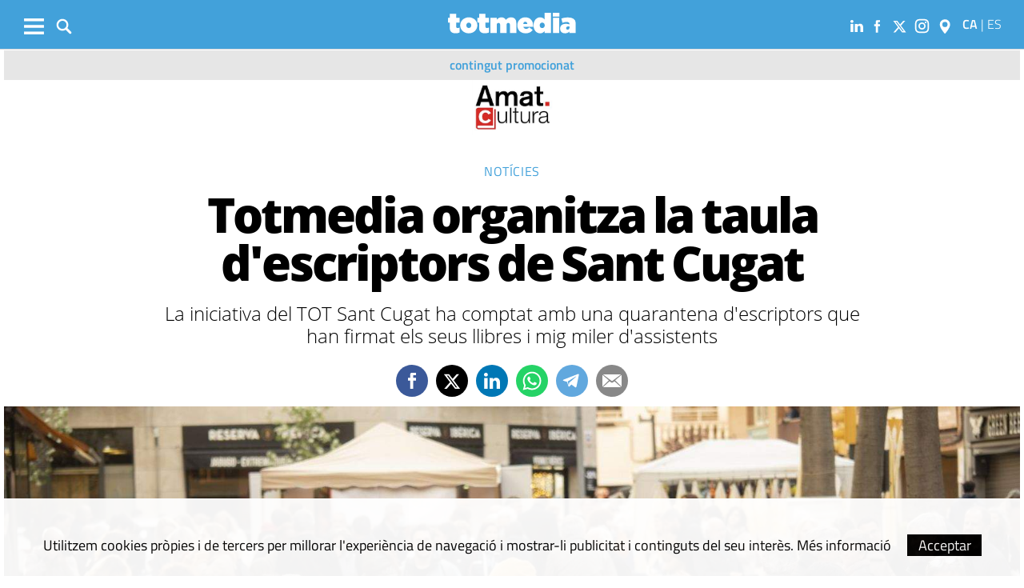

--- FILE ---
content_type: text/html; charset=UTF-8
request_url: https://www.totmedia.cat/noticies/totmedia-organitza-taula-escriptors-sant-cugat_2172358102.html
body_size: 20579
content:
	
	
<!DOCTYPE html>
<html lang="ca">
<head>
	<meta charset="utf-8"/>
			<title>Totmedia organitza la taula d&#039;escriptors de Sant Cugat</title>
		<link rel="canonical" href="https://www.totsantcugat.cat/actualitat/cultura/la-taula-d-escriptors-del-tot-reviu-la-il-lusio-per-la-literatura-a-sant-cugat_2166004102.html" />
		<meta name="description" content="La iniciativa del TOT Sant Cugat ha comptat amb una quarantena d&#039;escriptors que han firmat els seus llibres i mig miler d&#039;assistents"/>
		<meta property="og:title" content="Totmedia organitza la taula d&#039;escriptors de Sant Cugat"/>
		<meta property="og:url" content="http://www.totmedia.cat/noticies/totmedia-organitza-taula-escriptors-sant-cugat_2172358102.html"/>
		<meta property="og:description" content="La iniciativa del TOT Sant Cugat ha comptat amb una quarantena d&#039;escriptors que han firmat els seus llibres i mig miler d&#039;assistents"/>
		<meta property="og:image" itemprop="image" content="https://www.totmedia.cat/uploads/s1/26/37/30/95/la-taula-d-escriptors-del-tot-sant-cugat-ha-comptat-amb-mes-de-40-autors-locals-37-1600x800.jpeg"/>
        <meta property="og:image:width" content="1600"/>
        <meta property="og:image:height" content="800"/>
		<meta property="og:type" content="article"/>
	
	<meta property="og:site_name" content="TOT Media"/>

	        <meta name="twitter:card" content="summary_large_image"/>
    	<meta name="twitter:url" content="https://www.totsantcugat.cat/actualitat/cultura/la-taula-d-escriptors-del-tot-reviu-la-il-lusio-per-la-literatura-a-sant-cugat_2166004102.html"/>
    	<meta name="twitter:title" content="Totmedia organitza la taula d&#039;escriptors de Sant Cugat"/>
    	<meta name="twitter:description" content="La iniciativa del TOT Sant Cugat ha comptat amb una quarantena d&#039;escriptors que han firmat els seus llibres i mig miler d&#039;assistents"/>
    	<meta name="twitter:image:src" content="https://www.totmedia.cat/uploads/s1/26/37/30/95/la-taula-d-escriptors-del-tot-sant-cugat-ha-comptat-amb-mes-de-40-autors-locals-37-1600x800.jpeg"/>
		
	
    <meta name="robots" content="index, follow" />
	<meta name="viewport" content="width=device-width, initial-scale=1.0, user-scalable=no, maximum-scale=1" />
	<link rel="apple-touch-icon" sizes="152x152" href="https://www.totmedia.cat/uploads/static/totmedia/appleicon_n.png"/>
	<link rel="shortcut icon" type="image/png" href="https://www.totmedia.cat/uploads/static/totmedia/favicon.ico"/>
	<link rel="apple-touch-icon-precomposed" sizes="152x152" href="https://www.totmedia.cat/uploads/static/totmedia/appleicon_n.png"/>

	<script data-schema="Organization" type="application/ld+json"> {"name":"TOT Media","url":"https://www.totmedia.cat","logo":"https://www.totmedia.cat/uploads/static/totmedia/appleicon_n.png","sameAs":["https://www.facebook.com/TotmediaComunicacio/", "https://www.instagram.com/totmediagrup/"],"@type":"Organization","@context":"http://schema.org"}</script>

		<!-- Begin comScore Tag -->
	<!-- End comScore Tag -->

                    <script async src="https://www.googletagmanager.com/gtag/js?id=G-NRE6MV2KKJ"></script>
            <script>
                window.dataLayer = window.dataLayer || [];
                function gtag(){dataLayer.push(arguments);}
         
                gtag('js', new Date());
                      gtag('config', 'UA-996323-7', {
        'page_title': 'Totmedia organitza la taula d&#039;escriptors de Sant Cugat',
        'custom_map': {
            'dimension1': 'tagId',
            'dimension2': 'categoryId',
            'dimension3': 'entityType',
            'dimension4': 'subType',
            'dimension6': 'id',
            'dimension7': 'tagTitle',
            'dimension8': 'categoryTitle',
            'dimension9': 'authorId',
            'dimension10': 'authorTitle',
            'dimension11': 'userId',
            'dimension12': 'userTitle',
            'dimension13': 'subSite',
            'metric1': 'scrollDepth',
            'metric2': 'facebookClick',
            'metric3': 'twitterClick',
            'metric4': 'googleClick',
            'metric5': 'whatsappClick'
        },
        'dimension1': '3069',
        'dimension2': '20322',
        'dimension3': '102',
        'dimension4': '18',
        'dimension6': '2172358',
        'dimension7': 'Projectes Totmedia',
        'dimension8': 'Notícies',
        'dimension9': '',
        'dimension10': '',
        'dimension11': '88',
        'dimension12': 'N',
        'dimension13': '11'
    });
                  gtag('config', 'G-NRE6MV2KKJ');
                gtag('config', 'G-54J5VD50X1');
            </script>
        	
    

		
	<style>
        * {-webkit-box-sizing: border-box; -moz-box-sizing: border-box; box-sizing: border-box;}
        .col-lg-1, .col-lg-2, .col-lg-3, .col-lg-4, .col-lg-5, .col-lg-6, .col-lg-7, .col-lg-8, .col-lg-9, .col-lg-10, .col-lg-11, .col-lg-12 { float: left;}

        body {margin:0; padding:0; font-family: 'Titillium web', serif; font-weight: 400; font-size:18px; line-height: 1.55em; color:#000; background:#FFFFFF; text-align: center;}
        article, aside, details, figcaption, figure, footer, header, hgroup, main, menu, nav, section, summary { display: block; }
        h1, h2, h3, h4, h5, h6 {margin:0; padding:0; border:none; color: inherit; background:inherit; font-weight: inherit; font-size: inherit;}
        .body_home .containerex, .body-int .containerex,.body-int-gallery .containerex { margin-right: auto; margin-left: auto; padding-left: 10px; padding-right: 10px; float:initial; overflow:hidden; }
        .cscontent > .row { width: 100%;margin: 0; }
        .paddingbot { padding-bottom: 10px; }
        .padrowi { padding-top: 10px; }
        .redbg { background-color: #75c852; }
        a, a:link, a:hover, a:visited, a:active {color:inherit; text-decoration:none; cursor:pointer;}
        .billboard { background-color: #e1e6e6; text-align: center; margin: 0 0 0; }
        .billboard-main { background-color: #e1e6e6; text-align: center; margin: 0 0; line-height: 0;}
        .ribbon { background-color: #000000; height: 30px; text-align: left; color: #fff; font-family: 'Titillium Web', sans-serif;  }
        .top { background-color: #75c852; }
        .top_fixed { position: fixed;top: 0;left: 0;width: 100%;z-index: 2;border-bottom: 1px solid #d9d9db;}
        .header_cont { padding: 24px 0 0 0; }
        .top_fixed .header_cont {border: 0;padding: 0;}
        .body_home .header_cont a.logo {display: block;position: relative;overflow: hidden;width: 440px;height: 93px;margin: 0 auto 20px auto;background: url(/uploads/static/totmedia/imatges/logo-main.svg) center center/100% no-repeat;}
        .top_fixed .header_cont a.logo {width: 170px;height: 37px;margin-top: 9px;margin-bottom: 13px;}
        .header_cont a.logo h1,.header_cont a.logo p{position:absolute;top:-300px}
        .top_wrapper{width:100%;max-width:1240px;position:relative;margin:0 auto}
        .v_menu{position:absolute !important;bottom:0;left:0;font-family:'Titillium web', sans-serif}
        .dropdown{position:relative}
        .dropdown .dropdown_btn{display:block}
        .dropdown .dropdown_panel{display:none;z-index:1;overflow:hidden}
        .v_menu .dropdown_btn{height:55px;padding:0 10px 0 0;line-height:55px;font-size:13px;text-transform:uppercase;color:#fff}
        .v_menu .dropdown_btn span{display:inline-block;margin-bottom:5px;width:25px;height:20px;background:url("/uploads/static/totmedia/imatges/ico-hmenu-white.svg") center center/contain no-repeat;vertical-align:middle;margin-right:0;margin-left:10px}
        .top_search{position:absolute !important;bottom:0;left:40px;font-family:'Titillium web', sans-serif}
        .top_search .dropdown_btn{height:55px;padding:0 10px;line-height:55px;font-size:13px;text-transform:uppercase;color:#fff}
        .top_search .dropdown_btn span{display:inline-block;margin-bottom:5px;width:20px;height:20px;background:url("/uploads/static/totmedia/imatges/ico-lens-white.svg") center center no-repeat;background-size:100%;vertical-align:middle;margin-right:5px}
        .body_home .nav_1{display:block}
        ul{list-style:none}
        .nav_1{color:#fff;text-transform:uppercase;font-size:16px;font-family:'Titillium web', sans-serif;font-weight:400;line-height:1em;letter-spacing:0.04em}
        .nav_1 ul{padding:0;width:51%;margin:16px auto 22px;height:17px;overflow:hidden;max-width:800px}
        .nav_1 ul li{display:inline-block;margin:2px 4px}
        .top_fixed .banner, .top_fixed .ribbon, .top_fixed .nav_1 { display: none; }
        .follow_panel{position:absolute !important;bottom:15px;right:0;font-family:'Titillium web', sans-serif}
        .follow_panel span{display:inline-block;margin-bottom:5px;width:19px;height:19px;background:url("/uploads/static/totmedia/imatges/ico-fb-dark-gray.svg") center center no-repeat;vertical-align:middle;margin-right:5px}
        .follow_panel span.mail{background-image:url("/uploads/static/totmedia/imatges/ico-mail-menu.svg");background-size:34px}
        .follow_panel span.fb{background-image:url("/uploads/static/totmedia/imatges/ico-fb-menu.svg");background-size:24px}
        .follow_panel span.tw{background-image:url("/uploads/static/totmedia/imatges/ico-tw-menu.svg");background-size:28px}
        .follow_panel span.yt{background-image:url("/uploads/static/totmedia/imatges/ico-yt-menu.svg");background-size:34px;width:32px}
        .follow_panel span.gp{background-image:url("/uploads/static/totmedia/imatges/ico-gp-soft-gray.svg");background-size:15px}
        .follow_panel span.ig{background-image:url("/uploads/static/totmedia/imatges/ico-ig-menu.svg");background-size:30px}
        .follow_panel span.rss{background-image:url("/uploads/static/totmedia/imatges/ico-rss-soft-gray.svg");background-size:13px;margin-right:3px}
        .follow_panel span.li{background-image:url("/uploads/static/totmedia/imatges/ico-li-soft-gray.svg");background-size:13px;margin-right:3px}
        .follow_panel span.wh{background-image:url("/uploads/static/totmedia/imatges/ico-wh-menu.svg");background-size:28px}
        .follow_panel span.tl{background-image:url("/uploads/static/totmedia/imatges/ico-tl-menu.svg");background-size:28px}
        @media (min-width: 1280px){
            .body-int .containerex,.body-int-gallery .containerex,.body_home .containerex{width:1260px}
            .opening_story .story_block_img img{height:auto;width:100%;min-height:0;min-width:0;max-width:1600px;object-fit:cover;max-height:inherit}

        }
        @media (min-width: 1200px) {
            .col-lg-12 { width: 100%; }
        }
        .breaking_news{margin:0;padding:10px 0;color:#FFF;background:#EF3B2F;font-size:18px;line-height:24px;position:relative}
        .breaking_news .info{position:absolute;left:10px;font-weight:900;font-size:22px;text-transform:uppercase;top:6px}
        .breaking_news .info img{display: inline-block; float: left;margin-right: 5px;}
        .breaking_news .info span{display: inline-block; float: left; padding: 5px;}
        .opening_story{position:relative;height:425px;overflow:hidden;text-align:center;margin-bottom:0}
        /*.body_home .opening_story .story_block_img{max-height:486px}*/
        .opening_story .story_block_img{width:100% !important;height:100%;overflow:hidden !important;background:#000000;line-height:0}
        .mbm_opening_story .story_block_img{position:absolute;top:0;left:0;width:100%;height:100%;background-color:#ef3b2f}
        .story_block_img div{position:absolute;top:0;width:100%;height:100%;max-width:1600px;left:50%;transform:translate(-50%, 0);pointer-events:none}
        .story_block.opening_story.full_width .story_block_img div{pointer-events:none;background:url('/uploads/static/totmedia/imatges/degradat.png') 0/100%}
        .opening_story .story_block_img a{width:100%;max-height:inherit;height:100%}
        .opening_story .story_block_data{position:absolute;bottom:0;left:0;width:100%;padding:0 0 20px}
        .story_block_data .category{font-family:'Titillium web', sans-serif;font-size:14px;line-height:1em;font-weight:400;letter-spacing:0.02rem;color:#fff;text-transform:uppercase;margin-top:-5px;margin-bottom:5px}
        .opening_story .story_block_data .category{margin-bottom:10px}
        .story_block_data .title{font-family:'Open Sans', serif;font-size:36px;line-height:1.09em;letter-spacing:-0.02em;padding:0 0 7px}
        .opening_story .story_block_data .title{width:92%;max-width:1100px;margin:0 auto 5px;font-size:60px;line-height:60px;color:#fff;font-weight:700;text-shadow:0 0 8px #444}
        .story_block_data .subtitle{font-size:24px;font-weight:300;line-height:28px}
        .opening_story .story_block_data .subtitle{max-width:1100px;margin:20px auto 0;padding:0 20px;font-size:24px;line-height:28px;font-weight:300;color:#fff;text-shadow:0 0 4px #444}
        .story_block_data .info{font-family:'Titillium web', sans-serif;font-weight:300;font-size:12px;color:#a0aab4;letter-spacing:0.02em;line-height:25px;height:25px;margin-top:5px}
        .opening_story .story_block_data .info{height:30px}
        .opening_story .story_block_data .info{color:#fff}
    </style>
    <!--
        <script async src="https://pagead2.googlesyndication.com/pagead/js/adsbygoogle.js"></script>
        <script>
            (adsbygoogle = window.adsbygoogle || []).push({
                google_ad_client: "ca-pub-3830098147409512",
                enable_page_level_ads: true
            });
        </script>
    -->
    <link rel="alternate" type="application/rss+xml" title="Subscriu-te a TOT Media" href="https://www.totmedia.cat/uploads/feeds/feed_totmedia_ca.xml" />
    <script src="https://ajax.googleapis.com/ajax/libs/jquery/2.1.1/jquery.min.js" ></script>
    <script src="https://www.google.com/recaptcha/api.js" async></script>
    <!-- InMobi Choice. Consent Manager Tag v3.0 (for TCF 2.2) -->
<script type="text/javascript" async=true>
(function() {
  var host = window.location.hostname;
  var element = document.createElement('script');
  var firstScript = document.getElementsByTagName('script')[0];
  var url = 'https://cmp.inmobi.com'
    .concat('/choice/', 'sDE8BjMVs-ufA', '/', host, '/choice.js?tag_version=V3');
  var uspTries = 0;
  var uspTriesLimit = 3;
  element.async = true;
  element.type = 'text/javascript';
  element.src = url;

  firstScript.parentNode.insertBefore(element, firstScript);

  function makeStub() {
    var TCF_LOCATOR_NAME = '__tcfapiLocator';
    var queue = [];
    var win = window;
    var cmpFrame;

    function addFrame() {
      var doc = win.document;
      var otherCMP = !!(win.frames[TCF_LOCATOR_NAME]);

      if (!otherCMP) {
        if (doc.body) {
          var iframe = doc.createElement('iframe');

          iframe.style.cssText = 'display:none';
          iframe.name = TCF_LOCATOR_NAME;
          doc.body.appendChild(iframe);
        } else {
          setTimeout(addFrame, 5);
        }
      }
      return !otherCMP;
    }

    function tcfAPIHandler() {
      var gdprApplies;
      var args = arguments;

      if (!args.length) {
        return queue;
      } else if (args[0] === 'setGdprApplies') {
        if (
          args.length > 3 &&
          args[2] === 2 &&
          typeof args[3] === 'boolean'
        ) {
          gdprApplies = args[3];
          if (typeof args[2] === 'function') {
            args[2]('set', true);
          }
        }
      } else if (args[0] === 'ping') {
        var retr = {
          gdprApplies: gdprApplies,
          cmpLoaded: false,
          cmpStatus: 'stub'
        };

        if (typeof args[2] === 'function') {
          args[2](retr);
        }
      } else {
        if(args[0] === 'init' && typeof args[3] === 'object') {
          args[3] = Object.assign(args[3], { tag_version: 'V3' });
        }
        queue.push(args);
      }
    }

    function postMessageEventHandler(event) {
      var msgIsString = typeof event.data === 'string';
      var json = {};

      try {
        if (msgIsString) {
          json = JSON.parse(event.data);
        } else {
          json = event.data;
        }
      } catch (ignore) {}

      var payload = json.__tcfapiCall;

      if (payload) {
        window.__tcfapi(
          payload.command,
          payload.version,
          function(retValue, success) {
            var returnMsg = {
              __tcfapiReturn: {
                returnValue: retValue,
                success: success,
                callId: payload.callId
              }
            };
            if (msgIsString) {
              returnMsg = JSON.stringify(returnMsg);
            }
            if (event && event.source && event.source.postMessage) {
              event.source.postMessage(returnMsg, '*');
            }
          },
          payload.parameter
        );
      }
    }

    while (win) {
      try {
        if (win.frames[TCF_LOCATOR_NAME]) {
          cmpFrame = win;
          break;
        }
      } catch (ignore) {}

      if (win === window.top) {
        break;
      }
      win = win.parent;
    }
    if (!cmpFrame) {
      addFrame();
      win.__tcfapi = tcfAPIHandler;
      win.addEventListener('message', postMessageEventHandler, false);
    }
  };

  makeStub();

  function makeGppStub() {
    const CMP_ID = 10;
    const SUPPORTED_APIS = [
      '2:tcfeuv2',
      '6:uspv1',
      '7:usnatv1',
      '8:usca',
      '9:usvav1',
      '10:uscov1',
      '11:usutv1',
      '12:usctv1'
    ];

    window.__gpp_addFrame = function (n) {
      if (!window.frames[n]) {
        if (document.body) {
          var i = document.createElement("iframe");
          i.style.cssText = "display:none";
          i.name = n;
          document.body.appendChild(i);
        } else {
          window.setTimeout(window.__gpp_addFrame, 10, n);
        }
      }
    };
    window.__gpp_stub = function () {
      var b = arguments;
      __gpp.queue = __gpp.queue || [];
      __gpp.events = __gpp.events || [];

      if (!b.length || (b.length == 1 && b[0] == "queue")) {
        return __gpp.queue;
      }

      if (b.length == 1 && b[0] == "events") {
        return __gpp.events;
      }

      var cmd = b[0];
      var clb = b.length > 1 ? b[1] : null;
      var par = b.length > 2 ? b[2] : null;
      if (cmd === "ping") {
        clb(
          {
            gppVersion: "1.1", // must be “Version.Subversion”, current: “1.1”
            cmpStatus: "stub", // possible values: stub, loading, loaded, error
            cmpDisplayStatus: "hidden", // possible values: hidden, visible, disabled
            signalStatus: "not ready", // possible values: not ready, ready
            supportedAPIs: SUPPORTED_APIS, // list of supported APIs
            cmpId: CMP_ID, // IAB assigned CMP ID, may be 0 during stub/loading
            sectionList: [],
            applicableSections: [-1],
            gppString: "",
            parsedSections: {},
          },
          true
        );
      } else if (cmd === "addEventListener") {
        if (!("lastId" in __gpp)) {
          __gpp.lastId = 0;
        }
        __gpp.lastId++;
        var lnr = __gpp.lastId;
        __gpp.events.push({
          id: lnr,
          callback: clb,
          parameter: par,
        });
        clb(
          {
            eventName: "listenerRegistered",
            listenerId: lnr, // Registered ID of the listener
            data: true, // positive signal
            pingData: {
              gppVersion: "1.1", // must be “Version.Subversion”, current: “1.1”
              cmpStatus: "stub", // possible values: stub, loading, loaded, error
              cmpDisplayStatus: "hidden", // possible values: hidden, visible, disabled
              signalStatus: "not ready", // possible values: not ready, ready
              supportedAPIs: SUPPORTED_APIS, // list of supported APIs
              cmpId: CMP_ID, // list of supported APIs
              sectionList: [],
              applicableSections: [-1],
              gppString: "",
              parsedSections: {},
            },
          },
          true
        );
      } else if (cmd === "removeEventListener") {
        var success = false;
        for (var i = 0; i < __gpp.events.length; i++) {
          if (__gpp.events[i].id == par) {
            __gpp.events.splice(i, 1);
            success = true;
            break;
          }
        }
        clb(
          {
            eventName: "listenerRemoved",
            listenerId: par, // Registered ID of the listener
            data: success, // status info
            pingData: {
              gppVersion: "1.1", // must be “Version.Subversion”, current: “1.1”
              cmpStatus: "stub", // possible values: stub, loading, loaded, error
              cmpDisplayStatus: "hidden", // possible values: hidden, visible, disabled
              signalStatus: "not ready", // possible values: not ready, ready
              supportedAPIs: SUPPORTED_APIS, // list of supported APIs
              cmpId: CMP_ID, // CMP ID
              sectionList: [],
              applicableSections: [-1],
              gppString: "",
              parsedSections: {},
            },
          },
          true
        );
      } else if (cmd === "hasSection") {
        clb(false, true);
      } else if (cmd === "getSection" || cmd === "getField") {
        clb(null, true);
      }
      //queue all other commands
      else {
        __gpp.queue.push([].slice.apply(b));
      }
    };
    window.__gpp_msghandler = function (event) {
      var msgIsString = typeof event.data === "string";
      try {
        var json = msgIsString ? JSON.parse(event.data) : event.data;
      } catch (e) {
        var json = null;
      }
      if (typeof json === "object" && json !== null && "__gppCall" in json) {
        var i = json.__gppCall;
        window.__gpp(
          i.command,
          function (retValue, success) {
            var returnMsg = {
              __gppReturn: {
                returnValue: retValue,
                success: success,
                callId: i.callId,
              },
            };
            event.source.postMessage(msgIsString ? JSON.stringify(returnMsg) : returnMsg, "*");
          },
          "parameter" in i ? i.parameter : null,
          "version" in i ? i.version : "1.1"
        );
      }
    };
    if (!("__gpp" in window) || typeof window.__gpp !== "function") {
      window.__gpp = window.__gpp_stub;
      window.addEventListener("message", window.__gpp_msghandler, false);
      window.__gpp_addFrame("__gppLocator");
    }
  };

  makeGppStub();

  var uspStubFunction = function() {
    var arg = arguments;
    if (typeof window.__uspapi !== uspStubFunction) {
      setTimeout(function() {
        if (typeof window.__uspapi !== 'undefined') {
          window.__uspapi.apply(window.__uspapi, arg);
        }
      }, 500);
    }
  };

  var checkIfUspIsReady = function() {
    uspTries++;
    if (window.__uspapi === uspStubFunction && uspTries < uspTriesLimit) {
      console.warn('USP is not accessible');
    } else {
      clearInterval(uspInterval);
    }
  };

  if (typeof window.__uspapi === 'undefined') {
    window.__uspapi = uspStubFunction;
    var uspInterval = setInterval(checkIfUspIsReady, 6000);
  }
})();
</script>
<!-- End InMobi Choice. Consent Manager Tag v3.0 (for TCF 2.2) -->
		
	<link rel="stylesheet" href="/css/1c520a5.css?v=68388e920273f" />

	</head>
<body itemscope itemtype="http://schema.org/WebPage" class="body-int">
	<div class="page">
		<div class="cscontent">
			<div class="row"><div class="col-xs-12 col-sm-12 col-md-12 col-lg-12 paddingout redbg"><div class="csl-inner csl-hot"><div class="ribbon"></div>
    <header class="top">

        <div class="header_cont">
            <a class="logo" href="/" title="TOT Media">

                <img src="/uploads/s1/26/78/97/28/logo-totmedia.png" title="logotip" alt="logotip" class="logoprint"/>

            </a>
            <div class="header_extra">
                <div class="header_extra_title">
                    <div></div>
                    <span></span>
                </div>
                <div class="header_extra_box"></div>
            </div>
        </div>

        <nav>
            <div class="nav_1">
                <!-- BEGIN MENU 'Menú Horitzontal' (1) -->
                <div class="nav_1">
                    <ul class="m1">


                        <li class="nav_1_item_n"><a title="Qui som" href="/qui-som.html" target="_self">Qui som</a></li>
                        <li class="nav_1_item_n"><a title="Mitjans" href="/mitjans" target="_self">Mitjans</a></li>
                        <li class="nav_1_item_n"><a title="Serveis" href="/serveis" target="_self">Serveis</a></li>
                        <li class="nav_1_item_n"><a title="Kit digital" href="/kit-digital.html" target="_self">Kit digital</a></li>
                        <li class="nav_1_item_n"><a title="Contacte" href="/contacte.html" target="_self">Contacte</a></li>
                        <li class="nav_1_item_n"><a title="Noticies" href="/noticies" target="_self">Noticies</a></li>

                        



                    </ul>
                </div>
                <div class="clear"></div>
                <!-- END MENU 'Menú Horitzontal' (1) -->
            </div>
        </nav>

        <div class="top_wrapper">
            <div class="follow_panel">
                                <a target="_blank" href="https://es.linkedin.com/company/totmedia-grup-de-comunicaci%C3%B3"   title="Linkedin" rel="nofollow"><span class="li"></span></a>                <a target="_blank" href="https://www.facebook.com/TotmediaComunicacio/"   title="Facebook" rel="nofollow"><span class="fb"></span></a>                <a target="_blank" href="https://twitter.com/TotmediaGrup"   title="Twitter" rel="nofollow"><span class="tw"></span></a>                <a target="_blank" href="https://www.instagram.com/totmediagrup/"   title="Instagram" rel="nofollow"><span class="ig"></span></a>                                                                <a target="_blank" href="https://g.page/totmedia"   title="Google Page" rel="nofollow"><span class="gp"></span></a>            </div>

            <div class="v_menu dropdown">
                <a class="dropdown_btn">
                    <span></span>
                </a>
                <div class="underlay"></div>
                <div class="dropdown_panel">
                    <div class="dropdown_wrapper">
                        <div class="h_form search_panel mobile-element">
                            <form id="" name="" action="/cerca-general.html" method="GET">
                                <div class="form_row">
                                    <p class="text">
                                        <input name="search" placeholder="| cerca paraula" type="text">
                                    </p>
                                    <p class="submit">
                                        <a class="btn"></a>
                                    </p>
                                </div>
                            </form>
                        </div>

                        <div class="sections_list parentheight">
                            <div class="containerex parentheight  overflowy">
                                <div class="col-xs-12 col-sm-6 col-md-6 col-lg-6 padrowi">
                                    <div class="col-xs-12 col-sm-6 col-md-6 col-lg-6">
                                        <span class="sections_title">Seccions</span>
                                        <div class="nav_1">
                                            <ul class="m1">
                                                <li class="nav_1_item_n"><a title="Qui som" href="/qui-som.html" target="_self">Qui som</a></li>
                                                <li class="nav_1_item_n"><a title="Mitjans" href="/mitjans" target="_self">Mitjans</a></li>
                                                <li class="nav_1_item_n"><a title="Serveis" href="/serveis" target="_self">Serveis</a></li>
                                                <li class="nav_1_item_n"><a title="Kit digital" href="/kit-digital.html" target="_self">Kit digital</a></li>
                                                <li class="nav_1_item_n"><a title="Contacte" href="/contacte.html" target="_self">Contacte</a></li>
                                                <li class="nav_1_item_n"><a title="Noticies" href="/noticies" target="_self">Noticies</a></li>

                                            </ul>
                                        </div>
                                    </div>
                                    <div class="col-xs-12 col-sm-6 col-md-6 col-lg-6  ">
                                        <span class="sectionlisttitle">Segueix-nos</span>
                                                                                 <a rel="nofollow" href="https://www.facebook.com/TotmediaComunicacio/"   title="Facebook"><img class="sectionlistimg" src="/uploads/static/totmedia/imatges/footerfb.png"   title="Facebook" alt="Facebook">       Facebook</a>                                           <a rel="nofollow" href="https://twitter.com/TotmediaGrup"   title="Twitter"><img class="sectionlistimg" src="/uploads/static/totmedia/imatges/footerx.png"   title="Twitter" alt="Twitter">       Twitter</a>                                           <a rel="nofollow" href="https://www.instagram.com/totmediagrup/"   title="Instagram"><img class="sectionlistimg" src="/uploads/static/totmedia/imatges/footerig.png"   title="Instagram" alt="Instagram">       Instagram</a>                                                                                                                                                                                                                                                   <a rel="nofollow" href="https://es.linkedin.com/company/totmedia-grup-de-comunicaci%C3%B3"   title="Linkedin"><img class="sectionlistimg" src="/uploads/static/totmedia/imatges/footerin.png"   title="Linkedin" alt="Linkedin">       Linkedin</a>
                                    </div>
                                </div>
                                <div class="col-xs-12 col-sm-6 col-md-6 col-lg-6 tematics padrowi">
                                    <div class="col-xs-12 col-sm-6 col-md-6 col-lg-6">
                                        <span class="sections_title">Temàtics</span>
                                        <a href="https://viaempresa.cat"                title="Viaempresa">Viaempresa</a>
                                        <a href=""                    title=""></a>
                                        <a href="https://www.catalunyamagrada.cat"          title="Catalunya M&#039;agrada">Catalunya M&#039;agrada</a>
                                        <a href=""                title=""></a>
                                        <a rel="nofollow" href="https://paresinens.cat/" title="Pares i Nens">Pares i Nens</a>
                                        <a rel="nofollow" href=""  title=""></a>
                                    </div>
                                    <div class="col-xs-12 col-sm-6 col-md-6 col-lg-6">
                                        <span class="sections_title">Edicions</span>

                                        <a                href="http://totsantcugat.cat" title="Sant Cugat">Sant Cugat</a>
                                        <a                href="https://www.totcerdanyola.cat" title="Cerdanyola">Cerdanyola</a>
                                        <a                href="https://www.totrubi.cat" title="Rubí">Rubí</a>
                                        <a                href="" title=""></a>
                                        <a rel="nofollow" href="" title=""></a>
                                        <a                href="" title=""></a>
                                        <a rel="nofollow" href="" title=""></a>
                                        <a rel="nofollow" href="" title=""></a>


                                        <span class="sectionlisttitle padrowi">Totmedia</span>

                                        <a rel="nofollow" href="http://www.totmedia.cat" title="El grup" class="speciallink">El grup</a>
                                        <a rel="nofollow" href="/contacte.html" title="Contacte" class="speciallink">Contacte</a>
                                        <a rel="nofollow" href="/legal.html" title="Política de privacitat" class="speciallink">Política de privacitat</a>

                                    </div>
                                </div>

                            </div>

                            <!-- BEGIN MENU 'Menú Horitzontal' (1) -->

                            <div class="clear"></div>
                        </div>
                    </div>
                </div>
            </div>

            <div class="top_search dropdown">
                <a class="dropdown_btn">
                    <span></span>
                </a>
                <div class="underlay"></div>
                <div class="dropdown_panel" style="width: 1352px; left: -96px;">
                    <div class="dropdown_wrapper">
                        <div class="h_form search_box">
                            <a class="close" title="Tanca"></a>
                            <form name="search-panel_form" action="/cerca-general.html" method="GET">
                                <div class="form_row">
                                    <p class="text">
                                        <input name="search" placeholder="cerca" type="text">
                                    </p>
                                    <p class="submit">
                                        <a class="btn">cerca</a>
                                    </p>
                                </div>
                            </form>
                        </div>
                    </div>
                </div>
            </div>



            <div class="lang">
                <div class="home">
                    <a class="active" href="http://www.totmedia.cat/noticies/totmedia-organitza-taula-escriptors-sant-cugat_2172358102.html">CA</a>
                    <span class="separator">|</span>
                    <a class="" href="https://www.totmedia.cat/es/noticias/totmedia-organiza-tabla-escritores-sant-cugat_2172358102.html" >ES</a>
                </div>
            </div>

        </div>

    </header>


</div></div><div class="col-xs-12 col-sm-12 col-md-12 col-lg-12 containerex content_body"><div class="csl-inner csl-hot"></div></div>
<div class="col-xs-12 col-sm-12 col-md-12 col-lg-12"><div class="csl-inner csl-hot">
                <div class="contingut_promocionat_label">contingut promocionat</div>
        <div class="article-image-wrapper" data-ck-asset-wrapper="">
<div class="article-image"><a data-external="1" href="https://www.amatimmobiliaris.com/ca" rel="nofollow" target="_blank" title="Amat Cultura L"><img alt="Amat Cultura L" data-id="26007184" data-resize="null" height="69" src="/uploads/s1/26/00/71/84/captura-de-pantalla-2019-05-30-a-las-10-55-44.png" title="Amat Cultura L" width="101" /></a></div>
</div>

<p>&nbsp;</p>
                        <div class="story_block opening_story opening_story_viewer full_width hidden-sm hidden-md hidden-lg hidden-print">
                

            <div class="story_block_img">
                
        

    
    
    
                
    <picture >
                                                    <source data-srcset="https://www.totsantcugat.cat/uploads/s1/26/25/77/95/la-taula-d-escriptors-del-tot-sant-cugat-ha-comptat-amb-mes-de-40-autors-locals_38_800x400.jpeg" media="(min-width: 421px)" />
                                                            <source data-srcset="https://www.totsantcugat.cat/uploads/s1/26/25/77/96/la-taula-d-escriptors-del-tot-sant-cugat-ha-comptat-amb-mes-de-40-autors-locals_41_420x210.jpeg" media="(min-width: 0px)" />
                                
        
                    <img data-src="https://www.totsantcugat.cat/uploads/s1/26/25/77/93/la-taula-d-escriptors-del-tot-sant-cugat-ha-comptat-amb-mes-de-40-autors-locals.jpeg" alt="La Taula d&#039;Escriptors del TOT Sant Cugat ha comptat amb més de 40 autors locals. FOTO: Raquel Pérez" title="La Taula d&#039;Escriptors del TOT Sant Cugat ha comptat amb més de 40 autors locals. FOTO: Raquel Pérez"  class="imgresponsive" />
            </picture>


                    </div>
        <div class="story_block_data">
            <div class="legend">

                                    <span>La Taula d&#039;Escriptors del TOT Sant Cugat ha comptat amb més de 40 autors locals. FOTO: Raquel Pérez</span>
                            </div>
        </div>
    
        </div>
        <div class="containerex fix-xs">
        <div class="content">



            <div class="content_extra">
                <span class="content_category">
                                                                            <a href="https://www.totmedia.cat/noticies" title="Notícies">
                    
                                Notícies
                        </a>
            
                    


                </span>
            </div>
            <div class="content_title"><h1>Totmedia organitza la taula d'escriptors de Sant Cugat</h1></div>
                            <div class="content_subtitle"><h2>La iniciativa del TOT Sant Cugat ha comptat amb una quarantena d'escriptors que han firmat els seus llibres i mig miler d'assistents</h2></div>
            
            <div class="content_share">
    <a rel="nofollow" target="_blank" href="https://www.facebook.com/sharer/sharer.php?u=https://www.totmedia.cat/noticies/totmedia-organitza-taula-escriptors-sant-cugat_2172358102.html" class="fb " title="Comparteix a Facebook"></a>
    <a rel="nofollow" target="_blank" href="https://twitter.com/intent/tweet?text=Totmedia organitza la taula d&#039;escriptors de Sant Cugat&amp;url=https://www.totmedia.cat/noticies/totmedia-organitza-taula-escriptors-sant-cugat_2172358102.html" class="tw popup" title="Comparteix a Twitter"></a>
    <a rel="nofollow" target="_blank" href="https://www.linkedin.com/shareArticle?mini=true&amp;url=https://www.totmedia.cat/noticies/totmedia-organitza-taula-escriptors-sant-cugat_2172358102.html" class="in " title="Comparteix a Linkedin"></a>
    <a rel="nofollow" target="_blank" href="https://web.whatsapp.com/send?text=Totmedia organitza la taula d&#039;escriptors de Sant Cugat%20https://www.totmedia.cat/noticies/totmedia-organitza-taula-escriptors-sant-cugat_2172358102.html" class="wh  hidden-xs hidden-sm" title="Comparteix a Whatsapp"></a>
    <a rel="nofollow" target="_blank" href="whatsapp://send?text=Totmedia organitza la taula d&#039;escriptors de Sant Cugat%20https://www.totmedia.cat/noticies/totmedia-organitza-taula-escriptors-sant-cugat_2172358102.html" class="wh  hidden-md hidden-lg" title="Comparteix a Whatsapp"></a>
    <a rel="nofollow" target="_blank" href="https://telegram.me/share/url?url=https://www.totmedia.cat/noticies/totmedia-organitza-taula-escriptors-sant-cugat_2172358102.html&text=Totmedia organitza la taula d&#039;escriptors de Sant Cugat" class="tl popup" title="Comparteix a telegram"></a>
    <a rel="nofollow" target="_blank" href="mailto:?body=Totmedia organitza la taula d&#039;escriptors de Sant Cugat%20https://www.totmedia.cat/noticies/totmedia-organitza-taula-escriptors-sant-cugat_2172358102.html" class="ml " title="Comparteix via correu electronic"></a>

</div>
        </div>
    </div>
            
        <div class="story_block opening_story opening_story_viewer full_width hidden-xs">
                

            <div class="story_block_img">
                
        

    
    
    
                
    <picture >
                                                    <source data-srcset="https://www.totsantcugat.cat/uploads/s1/26/25/77/94/la-taula-d-escriptors-del-tot-sant-cugat-ha-comptat-amb-mes-de-40-autors-locals_37_1600x800.jpeg" media="(min-width: 801px)" />
                                                            <source data-srcset="https://www.totsantcugat.cat/uploads/s1/26/25/77/95/la-taula-d-escriptors-del-tot-sant-cugat-ha-comptat-amb-mes-de-40-autors-locals_38_800x400.jpeg" media="(min-width: 421px)" />
                                                            <source data-srcset="https://www.totsantcugat.cat/uploads/s1/26/25/77/98/la-taula-d-escriptors-del-tot-sant-cugat-ha-comptat-amb-mes-de-40-autors-locals_40_420x690.jpeg" media="(min-width: 0px)" />
                                
        
                    <img data-src="https://www.totsantcugat.cat/uploads/s1/26/25/77/93/la-taula-d-escriptors-del-tot-sant-cugat-ha-comptat-amb-mes-de-40-autors-locals.jpeg" alt="La Taula d&#039;Escriptors del TOT Sant Cugat ha comptat amb més de 40 autors locals. FOTO: Raquel Pérez" title="La Taula d&#039;Escriptors del TOT Sant Cugat ha comptat amb més de 40 autors locals. FOTO: Raquel Pérez"  class="imgresponsive" />
            </picture>


                    </div>
        <div class="story_block_data">
            <div class="legend">

                                    <span>La Taula d&#039;Escriptors del TOT Sant Cugat ha comptat amb més de 40 autors locals. FOTO: Raquel Pérez</span>
                            </div>
        </div>
    
        </div>
    </div></div><div class="col-xs-12 col-sm-9 col-md-9 col-lg-9  col-sm-offset-1 col-md-offset-1 col-lg-offset-1"><div class="csl-inner csl-hot">
    
    <article class="content story_block">
        <div class="content_author">
                                <div>
        <span>
            <strong> Redacció </strong>
                    </span>
        <span>
                      <time datetime="09.04.2022 12.50  h." title="09.04.2022 12.50  h.">
                                    09 d’abril de 2022 12:50
                            </time>
          
        </span>
    </div>


        </div>
        <main class="article-content">
            <div class="content_text">

                
                

                    <p><iframe allow="accelerometer; autoplay; clipboard-write; encrypted-media; gyroscope; picture-in-picture" allowfullscreen="" frameborder="0" height="315" src="https://www.youtube.com/embed/GFr-Yxui2Tc" title="YouTube video player" width="560"></iframe></p>

<p>Els lectors s&#39;han pogut acostar als autors locals a la <strong>9a Taula d&#39;Escriptors</strong> de Sant Cugat, una taula que aquest any ha comptat amb <strong>majoria de dones autores</strong> (23 dones per 22 homes)&nbsp; i que s&#39;ha celebrat el dissabte 9 d&#39;abril a la rambla del Celler, sent un dels plats principals d&#39;aquesta diada de Sant Jordi. Organitzada pel <strong>TOT Sant Cugat</strong>, i amb el patrocini d&#39;<strong>Amat Cultura</strong>, la Taula d&#39;Escriptors ha comptat amb la col&middot;laboraci&oacute; <strong>d&#39;&Ograve;mnium</strong> Cultural Sant Cugat, la llibreria E<strong>l Celler de Llibres</strong> i <strong>l&#39;Ajuntament</strong>.</p>



<p><br />
<br />
D&#39;aquesta manera, la 9a Taula d&#39;Escriptors ha comptat amb la pres&egrave;ncia de mig miler de persones&nbsp;que s&#39;han pogut acostar i gaudir d&#39;aquesta quarantena d&#39;escriptors locals, els quals han estat signant els seus llibres, sent enguany una de les edicions m&eacute;s nombroses i la primera que ha deixat enrere les restriccions de la pand&egrave;mia. A m&eacute;s, en la <strong>paradeta de llibres del Celler de Llibres</strong> s&#39;han venut moltes edicions i, segons el Pablo Gim&eacute;nez, de la llibreria &#39;El Celler de Llibres&#39;, els ha perm&egrave;s tenir &quot;un petit avan&ccedil;ament de quins autors locals tindran m&eacute;s for&ccedil;a per Sant Jordi&quot;.&quot;L&#39;Assassinat a la Sala Capitular de l&#39;Eduard Jener i ens ha sorpr&egrave;s molt &#39;Do&ntilde;a Fiorella&#39; de Francesc Roca. Tamb&eacute; el del Jofre Llombart, <em>&#39;</em>Hi havia una vegada un cos&#39; o, evidentment, &#39;Tot m&#39;admira&quot; de Marta Pessarrodona&#39;. Els cl&agrave;ssics del poble que la gent els demana directament.&quot;, ha dit Gim&eacute;nez. Una cita imprescindible per als autors locals que servir&agrave; un any m&eacute;s com a &quot;avantsala&quot; del Sant Jordi a Sant Cugat. &quot;Tenim l&#39;esperan&ccedil;a que sigui un Sant Jordi molt fort. La gent t&eacute; moltes ganes que totes les llibreries tornin a la pla&ccedil;a d&#39;Octavi&agrave; i de gaudir d&#39;una diada que, per nosaltres, &eacute;s m&agrave;gica i que, per qualsevol que li agradin els llibres, &eacute;s un moment meravell&oacute;s&quot;, ha assegurat Pablo Gim&eacute;nez.</p>

<div class="article-image-wrapper" data-ck-asset-wrapper="">
<div class="article-image"><img alt="Una quarantena d'autors locals han participat a la Taula d'Escriptors del TOT Sant Cugat. FOTO: Raquel Pérez" data-id="26257800" data-resize="38" height="400" src="/uploads/s1/26/25/78/02/la-taula-d-escriptors-del-tot-sant-cugat-ha-comptat-amb-mes-de-40-autors-locals_38_800x400.jpeg" title="Una quarantena d'autors locals han participat a la Taula d'Escriptors del TOT Sant Cugat. FOTO: Raquel Pérez" width="800" />
<p>Una quarantena d&#39;autors locals han participat a la Taula d&#39;Escriptors del TOT Sant Cugat. FOTO: Raquel P&eacute;rez</p>


</div>
</div>

<p><br />
<br />
Dels autors presents, en destaca la poetessa <strong>Marta Pessarrodona</strong>, que en el seu llibre &#39;Tot m&#39;admira&#39; recull la seva obra po&egrave;tica i inclou poemes que encara no s&#39;havien publicat mai i que la mateixa autora defineix com &quot;pecats de joventut&quot;. &quot;Estic contenta perqu&egrave; escriure poemes tothom n&#39;escriu algun cop a la vida, per&ograve; fer-ho durant tants anys seguit &eacute;s important&quot;, ha valorat Pessarrodona, que espera un Sant Jordi amb una &quot;certa normalitat&quot;. &quot;Estem cam&iacute; d&#39;una normalitat que ja toca que me la imagino com sempre. Amb llibres al carrer i sense les restriccions que hem tingut fins ara&quot;, ha dit l&#39;autora.</p>

<div class="article-image-wrapper" data-ck-asset-wrapper="">
<div class="article-image"><img alt="Marta Pessarrodona, autora present a la Taula d'Escriptors del TOT Sant Cugat. FOTO: Raquel Pérez" data-id="26257835" data-resize="38" height="400" src="/uploads/s1/26/25/78/37/marta-pessarrodona-la-taula-d-escriptors-del-tot-sant-cugat-ha-comptat-amb-mes-de-40-autors-locals_38_800x400.jpeg" title="Marta Pessarrodona, autora present a la Taula d'Escriptors del TOT Sant Cugat. FOTO: Raquel Pérez" width="800" />
<p>Marta Pessarrodona, autora present a la Taula d&#39;Escriptors del TOT Sant Cugat. FOTO: Raquel P&eacute;rez</p>


</div>
</div>

<h3>Llibres amb tem&agrave;tica santcugatenca i molt diversa</h3>

<p>Tamb&eacute; han participat molts autors que han escrit llibres amb <strong>tem&agrave;tica santcugatenca </strong>com<strong> Xavier Mula</strong>, de &#39;Camins de Sant Cugat&#39;, que ha explicat que &quot;hi ha una mica de tot, camins amb una dificultat relativa que permeten fer la volta a Sant Cugat en carril bici o anar al Torrent dels Alous&quot;.&nbsp; <strong>Eduard Jener</strong> ha presentat &#39;Assassinat a la sala Capitular&#39;, una novel&middot;la que es basa en la hist&ograve;ria de l&#39;assassinat de l&#39;Abat Biure que cada any es pot veure representat a l&#39;obra &#39;Pedra i Sang&#39;. &quot;Una novel&middot;la que recull set dies d&#39;aquesta hist&ograve;ria que succeix a Sant Cugat del Vall&egrave;s, amb set parts, set cap&iacute;tols cada part i set p&agrave;gines cada cap&iacute;tol.&quot;</p>

<p>Tamb&eacute; ha presentat un llibre de caminades, en aquest cas una novel&middot;la, <strong>Carles Castells</strong>, amb &#39;Camins de desig&#39;, una novel&middot;la que recorre el paisatge d&#39;arreu de Catalunya amb una trama novel&middot;lada. <strong>Rogeli Pedr&oacute;</strong> ha presentat un llibre que &eacute;s la continuaci&oacute; dels &#39;Antics oficis de Sant Cugat del Vall&egrave;s&#39;. En aquesta nova obra,&nbsp;<b> </b>&#39;Els antics oficis, feines i eines dels pontsicans&#39;, posa el focus i parla dels antics oficis al seu poble natal, Pons. &quot;Es tracta de revitalitzar una mica el que havien sigut els nostres pobles&quot;, ha declarat l&#39;autor. <strong>Josep Maria Jaum&agrave;</strong> ha presentat &#39;Poesia completa T.S. Eliot, una traducci&oacute; de l&#39;obra po&egrave;tica de l&#39;autor angl&egrave;s.</p>

<p>Els santcugatencs han pogut comprar tamb&eacute; el llibre de <strong>Montserrat Tur,</strong> &#39;Divorcis amb amor&#39;, que ha volgut transmetre &quot;que un divorci no &eacute;s cap batalla i que, simplement, s&#39;ha de saber com fer-ho&quot;. <strong>Mireia Gallego</strong> amb &#39;La Dona que va canviar la hist&ograve;ria de Roma&#39; ha volgut valorar una dona molt desconeguda de Roma. &quot;Va ser amant de Juli C&egrave;sar durant m&eacute;s de dues d&egrave;cades i serveix per donar veu a una de les moltes dones silenciades al llarg de la hist&ograve;ria&quot;, ha confessat l&#39;autora.<strong> Eva Santana</strong> ha presentat el seu quart llibre, &#39;El hilo&#39;,&nbsp; que parteix d&#39;un protagonista que descobreix hist&ograve;ries interessants dels ve&iuml;ns des de la finestra de casa i que barreja ficci&oacute; i realitat. &quot;No s&eacute; si recordareu l&#39;assass&iacute; en s&egrave;rie que va apar&egrave;ixer durant el confinament i que van trobar a Valldoreix en una caravana. Doncs b&eacute;, aquest llibre barreja hist&ograve;ries reals i ficci&oacute;&quot;, ha explicat l&#39;autora.</p>

<div class="article-image-wrapper" data-ck-asset-wrapper="">
<div class="article-image"><img alt="L'autora i influencer, Gina Estapé, a la Taula d'escriptors locals del TOT SantCugat. FOTO: Raquel Pérez" data-id="26257807" data-resize="38" height="400" src="/uploads/s1/26/25/78/09/gina-estape-taula-escriptors-locals-tot-santcugat_38_800x400.jpeg" title="L'autora i influencer, Gina Estapé, a la Taula d'escriptors locals del TOT SantCugat. FOTO: Raquel Pérez" width="800" />
<p>L&#39;autora i influencer, Gina Estap&eacute;, a la Taula d&#39;escriptors locals del TOT SantCugat. FOTO: Raquel P&eacute;rez</p>
</div>
</div>

<p><br />
<br />
A m&eacute;s, autors de renom com <strong>Jofre Llombart</strong><b>, </b>secretari de Difusi&oacute; de la Generalitat, que ha presentat &#39;Hi havia una vegada un cos&#39;, que &eacute;s un llibre que va n&eacute;ixer amb la pand&egrave;mia quan se li van acabar les idees per fer dormir als seus fills. &quot;Un conte que va d&#39;explicar com intenten descansar les mateixes parts del cos despr&eacute;s de l&#39;esfor&ccedil; que han fet durant el dia&quot;, ha dit l&#39;autor. <strong>Gina Estap&eacute;,</strong><em> influencer, </em>que ha presentat un llibre de cuina saludable, &#39;Cuina sana&#39;. &quot;&Eacute;s un llibre per a tots els p&uacute;blics per a totes aquelles persones que vulguin cuidar-se i que tamb&eacute; per necessitats diet&egrave;tiques necessiten evitar el gluten, els l&agrave;ctics i els sucres&quot;. El divulgador cient&iacute;fic, <strong>Joan Anton Catal&agrave;</strong>, ha presentat &#39;Una breu i atzarosa hist&ograve;ria de la vida&#39;, que vol provocar una reflexi&oacute; sobre la sort d&#39;estar vius i que vol transmetre que &quot;si valor&eacute;ssim m&eacute;s la vida que tenim, valorar&iacute;em m&eacute;s la vida dels altres&quot;.<br />
<br />
<br />
<br />
D&#39;altra banda, la <strong>Taula d&#39;Escriptors</strong> ha comptat amb la pres&egrave;ncia de l&#39;alcaldessa de Sant Cugat, <strong>Mireia Ingla</strong>, la qual ha volgut valorar la iniciativa del TOT Sant Cugat. &quot;Ens sembla una gran iniciativa i que tothom ens comenta que els fa molta il&middot;lusi&oacute;. &Eacute;s una oportunitat pels autors no nom&eacute;s de presentar el llibre, sin&oacute; tamb&eacute; de con&egrave;ixer m&eacute;s a prop els seus lectors perqu&egrave; &eacute;s veritat que molta gent el dia de Sant Jordi signa, per&ograve; &eacute;s m&eacute;s dif&iacute;cil tenir una relaci&oacute; m&eacute;s directe amb el p&uacute;blic&quot;. &quot;Tothom estar molt content i que aquesta iniciativa ja sigui el 9&egrave; any que es fa vol dir que t&eacute; molt d&#39;&egrave;xit. A m&eacute;s tothom valora molt la ubicaci&oacute;, aquesta rambla tan fant&agrave;stica&quot;, ha valorat l&#39;alcaldessa de Sant Cugat. I ha afegit que &quot;Sant Cugat &eacute;s una ciutat que atrau molt talent i d&#39;aix&ograve; n&#39;estem molt orgullosos. De fet, som referent en moltes coses i totes tenen un m&egrave;rit. Per tant, el fet que tinguem tants escriptors fa que tamb&eacute; siguem un referent en l&#39;&agrave;mbit cultural&quot;. I acabat agraint la iniciativa: &quot;Agra&iuml;m la iniciativa del TOT amb aquesta taula d&#39;escriptors i tamb&eacute; comptar amb l&#39;Ajuntament de Sant Cugat per fer-la possible sempre&quot;.</p>

<div class="article-image-wrapper" data-ck-asset-wrapper="">
<div class="article-image"><img alt="Els lectors s'han pogut apropar als autors dels seus llibres preferits a la Taula d'Escriptors del TOT Sant Cugat. FOTO: Raquel Pérez" data-id="26257814" data-resize="38" height="400" src="/uploads/s1/26/25/78/16/la-taula-d-escriptors-del-tot-sant-cugat-ha-comptat-amb-mes-de-40-autors-locals-2_38_800x400.jpeg" title="Els lectors s'han pogut apropar als autors dels seus llibres preferits a la Taula d'Escriptors del TOT Sant Cugat. FOTO: Raquel Pérez" width="800" />
<p>Els lectors s&#39;han pogut apropar als autors dels seus llibres preferits a la Taula d&#39;Escriptors del TOT Sant Cugat. FOTO: Raquel P&eacute;rez</p>
</div>
</div>

<p><br />
<br />
A m&eacute;s, en una l&iacute;nia similar s&#39;ha posicionat <strong>Esther Madrona</strong>, tinenta d&#39;alcaldia de Cultura de l&#39;Ajuntament: &quot;una bona manera d&#39;escalfar motors per la diada. No hi ha tanta gent al carrer, ens podem acostar a l&#39;autor i al llibre i crec que aix&ograve; acaba aportant valor al final&quot;. &quot;Fem la primera passejada descobrint els autors locals i aix&iacute; el dia de Sant Jordi el podem gaudir d&#39;una altra manera&quot;. I sobre les activitats de Sant Jordi, Madrona ha avan&ccedil;at que &quot;ser&agrave; un Sant Jordi com el que recordem d&#39;abans de la pand&egrave;mia. Un Sant Jordi sense cap mena de tanca i una celebraci&oacute; on podrem entrar i sortir de les parades i de les llibreries i de les activitats que oferirem d&#39;una manera m&eacute;s lliure i m&eacute;s din&agrave;mica. Crec que &eacute;s el Sant Jordi que estem esperant&quot;.</p>

<div class="article-image-wrapper" data-ck-asset-wrapper="">
<div class="article-image"><img alt="L'alcaldessa de Sant Cugat, Mireia ingla, a la Taula d'Escriptors del TOT Sant Cugat. FOTO: Raquel Pérez" data-id="26257821" data-resize="38" height="400" src="/uploads/s1/26/25/78/23/mireia-ingla-la-taula-d-escriptors-del-tot-sant-cugat-ha-comptat-amb-mes-de-40-autors-locals-2_38_800x400.jpeg" title="L'alcaldessa de Sant Cugat, Mireia ingla, a la Taula d'Escriptors del TOT Sant Cugat. FOTO: Raquel Pérez" width="800" />
<p>L&#39;alcaldessa de Sant Cugat, Mireia ingla, a la Taula d&#39;Escriptors del TOT Sant Cugat. FOTO: Raquel P&eacute;rez</p>
</div>
</div>

<p><br />
Laura Grau, directora del TOT Sant Cugat, ha valorat aquesta proposta de la seg&uuml;ent forma: &quot;La Taula d&#39;escriptors &eacute;s una de les iniciatives que ens agrada m&eacute;s organitzar des del TOT Sant Cugat, ja que permet fer visible la quantitat de santcugatencs que escriuen llibres. Nou anys de taula i podem dir que &eacute;s un acte&nbsp; ben consolidat a la ciutat&nbsp; que tothom espera i que &eacute;s una manera d&#39;escalfar motors per Sant Jordi&quot;. I ha afegit tamb&eacute; que tots els autors estan molt contents tamb&eacute; de participar-hi i cada any hi participa m&eacute;s gent. Enguany 45 autors i 23 d&#39;ells s&oacute;n dones. &Eacute;s a dir, aquest any hi ha m&eacute;s dones que homes i tamb&eacute; &eacute;s un orgull per nosaltres&quot;.</p>

<div class="article-image-wrapper" data-ck-asset-wrapper="">
<div class="article-image"><img alt="La llibreria 'El Celler de llibres' ha col·laborat amb la Taula d'Escriptors del TOT Sant Cugat. FOTO: Raquel Pérez" data-id="26257828" data-resize="38" height="400" src="/uploads/s1/26/25/78/30/celler-de-llibres-la-taula-d-escriptors-del-tot-sant-cugat-ha-comptat-amb-mes-de-40-autors-locals_38_800x400.jpeg" title="La llibreria 'El Celler de llibres' ha col·laborat amb la Taula d'Escriptors del TOT Sant Cugat. FOTO: Raquel Pérez" width="800" />
<p>La llibreria &#39;El Celler de llibres&#39; ha col&middot;laborat amb la Taula d&#39;Escriptors del TOT Sant Cugat. FOTO: Raquel P&eacute;rez</p>
</div>
</div>

<p>&nbsp;</p>

<p>Des de Totmedia organitzem <strong>esdeveniments integrals</strong> per posicionar una ciutat, una empresa, una marca, producte o negoci.&nbsp;<a data-external="1" href="mailto:info@totmedia.cat" rel="nofollow" target="_blank" title="Conctacte amb nosaltres">Contacta amb nosaltres</a>&nbsp;per si t&#39;interessa que t&#39;ajudem a promocionar el teu negoci a trav&eacute;s d&#39;un esdeveniment propi o patrocinar un dels esdeveniments que organitzem. <a data-external="1" href="https://www.totmedia.cat/tag/esdeveniments" rel="nofollow" target="_blank" title="Veure més exemples d'esdeveniments organitzats per Totmedia">Veure m&eacute;s exemples d&#39;esdeveniments organitzats per Totmedia</a>.</p>

                                


                


            </div>

        </main>
                <div class="content_tags">
            <p>
                                   <a href="https://www.totmedia.cat/tag/projectes-totmedia" title="Projectes Totmedia">Projectes Totmedia</a>
                   <a href="https://www.totmedia.cat/tag/esdeveniments" title="Esdeveniments">Esdeveniments</a>
        
            </p>
        </div>
                <div class="content_share">
            
    <a rel="nofollow" target="_blank" href="https://www.facebook.com/sharer/sharer.php?u=https://www.totmedia.cat/noticies/totmedia-organitza-taula-escriptors-sant-cugat_2172358102.html" class="fb " title="Comparteix a Facebook"></a>
    <a rel="nofollow" target="_blank" href="https://twitter.com/intent/tweet?text=Totmedia organitza la taula d&#039;escriptors de Sant Cugat&amp;url=https://www.totmedia.cat/noticies/totmedia-organitza-taula-escriptors-sant-cugat_2172358102.html" class="tw popup" title="Comparteix a Twitter"></a>
    <a rel="nofollow" target="_blank" href="https://www.linkedin.com/shareArticle?mini=true&amp;url=https://www.totmedia.cat/noticies/totmedia-organitza-taula-escriptors-sant-cugat_2172358102.html" class="in " title="Comparteix a Linkedin"></a>
    <a rel="nofollow" target="_blank" href="https://web.whatsapp.com/send?text=Totmedia organitza la taula d&#039;escriptors de Sant Cugat%20https://www.totmedia.cat/noticies/totmedia-organitza-taula-escriptors-sant-cugat_2172358102.html" class="wh  hidden-xs hidden-sm" title="Comparteix a Whatsapp"></a>
    <a rel="nofollow" target="_blank" href="whatsapp://send?text=Totmedia organitza la taula d&#039;escriptors de Sant Cugat%20https://www.totmedia.cat/noticies/totmedia-organitza-taula-escriptors-sant-cugat_2172358102.html" class="wh  hidden-md hidden-lg" title="Comparteix a Whatsapp"></a>
    <a rel="nofollow" target="_blank" href="https://telegram.me/share/url?url=https://www.totmedia.cat/noticies/totmedia-organitza-taula-escriptors-sant-cugat_2172358102.html&text=Totmedia organitza la taula d&#039;escriptors de Sant Cugat" class="tl popup" title="Comparteix a telegram"></a>
    <a rel="nofollow" target="_blank" href="mailto:?body=Totmedia organitza la taula d&#039;escriptors de Sant Cugat%20https://www.totmedia.cat/noticies/totmedia-organitza-taula-escriptors-sant-cugat_2172358102.html" class="ml " title="Comparteix via correu electronic"></a>


        </div>
    </article>

    
<script type="application/ld+json">{"@context":"http:\/\/schema.org","@type":"NewsArticle","mainEntityOfPage":{"@type":"WebPage","@id":"https:\/\/www.totsantcugat.cat\/actualitat\/cultura\/la-taula-d-escriptors-del-tot-reviu-la-il-lusio-per-la-literatura-a-sant-cugat_2166004102.html"},"headline":"Totmedia organitza la taula d'escriptors de Sant Cugat","image":{"@type":"ImageObject","url":"https:\/\/www.totsantcugat.cat\/uploads\/s1\/26\/25\/77\/93\/la-taula-d-escriptors-del-tot-sant-cugat-ha-comptat-amb-mes-de-40-autors-locals.jpeg","width":6720,"height":4480},"datePublished":"2022-04-09T12:50:00+0200","dateModified":"2022-09-15T13:59:40+0200","publisher":{"@type":"Organization","name":"M\u00f3n Terrassa","logo":{"@type":"ImageObject","url":"https:\/\/www.monterrassa.cat\/uploads\/static\/monterrassa\/imatges\/logo_article.png","width":"280","height":""}},"description":"Els lectors s'han pogut acostar als autors locals a la 9a Taula d'Escriptors de Sant Cugat, una taula que aquest any ha comptat amb majoria de dones autores (23 dones per 22 homes) i que s'ha celebrat el dissabte 9 d'abril a la rambla del Celler, sent un dels plats principals d'aquesta diada de Sant Jordi. Organitzada pel TOT Sant Cugat, i amb el patrocini d'Amat Cultura, la Taula d'Escriptors ha comptat amb la col\u00b7laboraci\u00f3 d'\u00d2mnium Cultural Sant Cugat, la llibreria El Celler de Llibres i l'Ajuntament. [r:1] D'aquesta manera, la 9a Taula d'Escriptors ha comptat amb la pres\u00e8ncia de mig miler de persones que s'han pogut acostar i gaudir d'aquesta quarantena d'escriptors locals, els quals han estat signant els seus llibres, sent enguany una de les edicions m\u00e9s nombroses i la primera que ha deixat enrere les restriccions de la pand\u00e8mia. A m\u00e9s, en la paradeta de llibres del Celler de Llibres s'han venut moltes edicions i, segons el Pablo Gim\u00e9nez, de la llibreria 'El Celler de Llibres', els ha perm\u00e8s tenir \"un petit avan\u00e7ament de quins autors locals tindran m\u00e9s for\u00e7a per Sant Jordi\".\"L'Assassinat a la Sala Capitular de l'Eduard Jener i ens ha sorpr\u00e8s molt 'Do\u00f1a Fiorella' de Francesc Roca. Tamb\u00e9 el del Jofre Llombart, 'Hi havia una vegada un cos' o, evidentment, 'Tot m'admira\" de Marta Pessarrodona'. Els cl\u00e0ssics del poble que la gent els demana directament.\", ha dit Gim\u00e9nez. Una cita imprescindible per als autors locals que servir\u00e0 un any m\u00e9s com a \"avantsala\" del Sant Jordi a Sant Cugat. \"Tenim l'esperan\u00e7a que sigui un Sant Jordi molt fort. La gent t\u00e9 moltes ganes que totes les llibreries tornin a la pla\u00e7a d'Octavi\u00e0 i de gaudir d'una diada que, per nosaltres, \u00e9s m\u00e0gica i que, per qualsevol que li agradin els llibres, \u00e9s un moment meravell\u00f3s\", ha assegurat Pablo Gim\u00e9nez. Una quarantena d'autors locals han participat a la Taula d'Escriptors del TOT Sant Cugat. FOTO: Raquel P\u00e9rez Dels autors presents, en destaca la poetessa Marta Pessarrodona, que en el seu llibre 'Tot m'admira' recull la seva obra po\u00e8tica i inclou poemes que encara no s'havien publicat mai i que la mateixa autora defineix com \"pecats de joventut\". \"Estic contenta perqu\u00e8 escriure poemes tothom n'escriu algun cop a la vida, per\u00f2 fer-ho durant tants anys seguit \u00e9s important\", ha valorat Pessarrodona, que espera un Sant Jordi amb una \"certa normalitat\". \"Estem cam\u00ed d'una normalitat que ja toca que me la imagino com sempre. Amb llibres al carrer i sense les restriccions que hem tingut fins ara\", ha dit l'autora. Marta Pessarrodona, autora present a la Taula d'Escriptors del TOT Sant Cugat. FOTO: Raquel P\u00e9rez Llibres amb tem\u00e0tica santcugatenca i molt diversa Tamb\u00e9 han participat molts autors que han escrit llibres amb tem\u00e0tica santcugatenca com Xavier Mula, de 'Camins de Sant Cugat', que ha explicat que \"hi ha una mica de tot, camins amb una dificultat relativa que permeten fer la volta a Sant Cugat en carril bici o anar al Torrent dels Alous\". Eduard Jener ha presentat 'Assassinat a la sala Capitular', una novel\u00b7la que es basa en la hist\u00f2ria de l'assassinat de l'Abat Biure que cada any es pot veure representat a l'obra 'Pedra i Sang'. \"Una novel\u00b7la que recull set dies d'aquesta hist\u00f2ria que succeix a Sant Cugat del Vall\u00e8s, amb set parts, set cap\u00edtols cada part i set p\u00e0gines cada cap\u00edtol.\" Tamb\u00e9 ha presentat un llibre de caminades, en aquest cas una novel\u00b7la, Carles Castells, amb 'Camins de desig', una novel\u00b7la que recorre el paisatge d'arreu de Catalunya amb una trama novel\u00b7lada. Rogeli Pedr\u00f3 ha presentat un llibre que \u00e9s la continuaci\u00f3 dels 'Antics oficis de Sant Cugat del Vall\u00e8s'. En aquesta nova obra, 'Els antics oficis, feines i eines dels pontsicans', posa el focus i parla dels antics oficis al seu poble natal, Pons. \"Es tracta de revitalitzar una mica el que havien sigut els nostres pobles\", ha declarat l'autor. Josep Maria Jaum\u00e0 ha presentat 'Poesia completa T.S. Eliot, una traducci\u00f3 de l'obra po\u00e8tica de l'autor angl\u00e8s. Els santcugatencs han pogut comprar tamb\u00e9 el llibre de Montserrat Tur, 'Divorcis amb amor', que ha volgut transmetre \"que un divorci no \u00e9s cap batalla i que, simplement, s'ha de saber com fer-ho\". Mireia Gallego amb 'La Dona que va canviar la hist\u00f2ria de Roma' ha volgut valorar una dona molt desconeguda de Roma. \"Va ser amant de Juli C\u00e8sar durant m\u00e9s de dues d\u00e8cades i serveix per donar veu a una de les moltes dones silenciades al llarg de la hist\u00f2ria\", ha confessat l'autora. Eva Santana ha presentat el seu quart llibre, 'El hilo', que parteix d'un protagonista que descobreix hist\u00f2ries interessants dels ve\u00efns des de la finestra de casa i que barreja ficci\u00f3 i realitat. \"No s\u00e9 si recordareu l'assass\u00ed en s\u00e8rie que va apar\u00e8ixer durant el confinament i que van trobar a Valldoreix en una caravana. Doncs b\u00e9, aquest llibre barreja hist\u00f2ries reals i ficci\u00f3\", ha explicat l'autora. L'autora i influencer, Gina Estap\u00e9, a la Taula d'escriptors locals del TOT SantCugat. FOTO: Raquel P\u00e9rez A m\u00e9s, autors de renom com Jofre Llombart, secretari de Difusi\u00f3 de la Generalitat, que ha presentat 'Hi havia una vegada un cos', que \u00e9s un llibre que va n\u00e9ixer amb la pand\u00e8mia quan se li van acabar les idees per fer dormir als seus fills. \"Un conte que va d'explicar com intenten descansar les mateixes parts del cos despr\u00e9s de l'esfor\u00e7 que han fet durant el dia\", ha dit l'autor. Gina Estap\u00e9, influencer, que ha presentat un llibre de cuina saludable, 'Cuina sana'. \"\u00c9s un llibre per a tots els p\u00fablics per a totes aquelles persones que vulguin cuidar-se i que tamb\u00e9 per necessitats diet\u00e8tiques necessiten evitar el gluten, els l\u00e0ctics i els sucres\". El divulgador cient\u00edfic, Joan Anton Catal\u00e0, ha presentat 'Una breu i atzarosa hist\u00f2ria de la vida', que vol provocar una reflexi\u00f3 sobre la sort d'estar vius i que vol transmetre que \"si valor\u00e9ssim m\u00e9s la vida que tenim, valorar\u00edem m\u00e9s la vida dels altres\". [r:2] D'altra banda, la Taula d'Escriptors ha comptat amb la pres\u00e8ncia de l'alcaldessa de Sant Cugat, Mireia Ingla, la qual ha volgut valorar la iniciativa del TOT Sant Cugat. \"Ens sembla una gran iniciativa i que tothom ens comenta que els fa molta il\u00b7lusi\u00f3. \u00c9s una oportunitat pels autors no nom\u00e9s de presentar el llibre, sin\u00f3 tamb\u00e9 de con\u00e8ixer m\u00e9s a prop els seus lectors perqu\u00e8 \u00e9s veritat que molta gent el dia de Sant Jordi signa, per\u00f2 \u00e9s m\u00e9s dif\u00edcil tenir una relaci\u00f3 m\u00e9s directe amb el p\u00fablic\". \"Tothom estar molt content i que aquesta iniciativa ja sigui el 9\u00e8 any que es fa vol dir que t\u00e9 molt d'\u00e8xit. A m\u00e9s tothom valora molt la ubicaci\u00f3, aquesta rambla tan fant\u00e0stica\", ha valorat l'alcaldessa de Sant Cugat. I ha afegit que \"Sant Cugat \u00e9s una ciutat que atrau molt talent i d'aix\u00f2 n'estem molt orgullosos. De fet, som referent en moltes coses i totes tenen un m\u00e8rit. Per tant, el fet que tinguem tants escriptors fa que tamb\u00e9 siguem un referent en l'\u00e0mbit cultural\". I acabat agraint la iniciativa: \"Agra\u00efm la iniciativa del TOT amb aquesta taula d'escriptors i tamb\u00e9 comptar amb l'Ajuntament de Sant Cugat per fer-la possible sempre\". Els lectors s'han pogut apropar als autors dels seus llibres preferits a la Taula d'Escriptors del TOT Sant Cugat. FOTO: Raquel P\u00e9rez A m\u00e9s, en una l\u00ednia similar s'ha posicionat Esther Madrona, tinenta d'alcaldia de Cultura de l'Ajuntament: \"una bona manera d'escalfar motors per la diada. No hi ha tanta gent al carrer, ens podem acostar a l'autor i al llibre i crec que aix\u00f2 acaba aportant valor al final\". \"Fem la primera passejada descobrint els autors locals i aix\u00ed el dia de Sant Jordi el podem gaudir d'una altra manera\". I sobre les activitats de Sant Jordi, Madrona ha avan\u00e7at que \"ser\u00e0 un Sant Jordi com el que recordem d'abans de la pand\u00e8mia. Un Sant Jordi sense cap mena de tanca i una celebraci\u00f3 on podrem entrar i sortir de les parades i de les llibreries i de les activitats que oferirem d'una manera m\u00e9s lliure i m\u00e9s din\u00e0mica. Crec que \u00e9s el Sant Jordi que estem esperant\". L'alcaldessa de Sant Cugat, Mireia ingla, a la Taula d'Escriptors del TOT Sant Cugat. FOTO: Raquel P\u00e9rez Laura Grau, directora del TOT Sant Cugat, ha valorat aquesta proposta de la seg\u00fcent forma: \"La Taula d'escriptors \u00e9s una de les iniciatives que ens agrada m\u00e9s organitzar des del TOT Sant Cugat, ja que permet fer visible la quantitat de santcugatencs que escriuen llibres. Nou anys de taula i podem dir que \u00e9s un acte ben consolidat a la ciutat que tothom espera i que \u00e9s una manera d'escalfar motors per Sant Jordi\". I ha afegit tamb\u00e9 que tots els autors estan molt contents tamb\u00e9 de participar-hi i cada any hi participa m\u00e9s gent. Enguany 45 autors i 23 d'ells s\u00f3n dones. \u00c9s a dir, aquest any hi ha m\u00e9s dones que homes i tamb\u00e9 \u00e9s un orgull per nosaltres\". La llibreria 'El Celler de llibres' ha col\u00b7laborat amb la Taula d'Escriptors del TOT Sant Cugat. FOTO: Raquel P\u00e9rez Des de Totmedia organitzem esdeveniments integrals per posicionar una ciutat, una empresa, una marca, producte o negoci. Contacta amb nosaltres per si t'interessa que t'ajudem a promocionar el teu negoci a trav\u00e9s d'un esdeveniment propi o patrocinar un dels esdeveniments que organitzem. Veure m\u00e9s exemples d'esdeveniments organitzats per Totmedia."}</script>
<script type="application/ld+json">{"@context":"http:\/\/schema.org","@type":"ItemList","itemListElement":[{"@type":"ListItem","position":1,"url":"https:\/\/www.totmedia.cat\/noticies\/totmedia-organitza-taula-escriptors-sant-cugat_2172358102.html"}]}</script>

</div></div><div class="col-xs-12 col-sm-12 col-md-12 col-lg-12"><div class="csl-inner csl-hot"><div class="cookies cookies_alert_wrapper " style="display:none;">
        <div class="cookies_alert">Utilitzem cookies pròpies i de tercers per millorar l&#039;experiència de navegació i mostrar-li publicitat i continguts del seu interès. <a href="https://www.totmedia.cat/politica-de-cookies.html" rel="nofollow" title="Més informació">Més informació</a><a href="javascript: void(0);" class="close_allow_use_cookies" title="Accepto">
                Acceptar
            </a>
        </div>
    </div></div></div><div class="col-xs-12 col-sm-12 col-md-12 col-lg-12 bottom"><div class="csl-inner csl-hot"><footer class="footer containerex">
    <div class="row">
        <div class="col-xs-12 col-sm-3 col-md-3 col-lg-3">
            <span class="fottertitle">totmedia</span>
            <a rel="nofollow" href="" title=""></a>
            <a rel="nofollow" href="" title=""></a>
            <a rel="nofollow" href="" title=""></a>
                                    <a rel="nofollow" href="/legal.html" title="Política de privacitat">Política de privacitat</a>
            <a rel="nofollow" href="/politica-de-cookies.html" title="Política de Cookies">Política de Cookies</a>


        </div>

        <div class="col-xs-12 col-sm-3 col-md-3 col-lg-3">
            <span class="fottertitle">Segueix-nos</span>
                         <a href="https://es.linkedin.com/company/totmedia-grup-de-comunicaci%C3%B3"   title="Linkedin" rel="nofollow"  ><img class="footerimg" src="/uploads/static/totmedia/imatges/footerin.png" title="Linkedin" alt="Linkedin">       Linkedin</a>             <a href="https://www.facebook.com/TotmediaComunicacio/ "  title="Facebook" rel="nofollow"  ><img class="footerimg" src="/uploads/static/totmedia/imatges/footerfb.png" title="Facebook" alt="Facebook">       Facebook</a>               <a href="https://twitter.com/TotmediaGrup "  title="Twitter" rel="nofollow"  ><img class="footerimg" src="/uploads/static/totmedia/imatges/footerx.png" title="Twitter" alt="Twitter">       Twitter</a>               <a href="https://www.instagram.com/totmediagrup/ "  title="Instagram" rel="nofollow"  ><img class="footerimg" src="/uploads/static/totmedia/imatges/footerig.png" title="Instagram" alt="Instagram">       Instagram</a>                                                              

        </div>

        <div class="col-xs-12 col-sm-3 col-md-3 col-lg-3">
            <span>Web auditat per OJD interactiva</span>

            <span class="padrowi">Amb la col·laboració:</span>
            <a href="http://gencat.cat" rel="nofollow">
                <img src="/uploads/static/totmedia/imatges/logo-generalitat.png">
            </a>

            <span class="padrowi">Membres associats:</span>
            <a href="http://amic.cat" rel="nofollow">
                <img src="/uploads/static/totmedia/imatges/logo-amic.png">
            </a>

        </div>
    </div>
</footer></div></div></div>
		</div>
	</div>
    	    <div class="navbar-fixed-bottom hidden-xs"></div>
    <div class="navbar-fixed-bottom hidden-sm hidden-md hidden-lg"></div>
    <style>
        .qc-cmp-button {
          background-color: #000000 !important;
          border: 1px solid #ffffff;
          border-color: #ffffff !important;
        }
        .qc-cmp-button:hover {
          background-color: transparent !important;
          border-color: #ffffff !important;
        }
        .qc-cmp-alt-action,
        .qc-cmp-link {
          color: #ffffff !important;
        }
        .qc-cmp-button {
          color: #ffffff !important;
        }
        .qc-cmp-ui,
        .qc-cmp-ui .qc-cmp-main-messaging,
        .qc-cmp-ui .qc-cmp-messaging,
        .qc-cmp-ui .qc-cmp-beta-messaging,
        .qc-cmp-ui .qc-cmp-title,
        .qc-cmp-ui .qc-cmp-sub-title,
        .qc-cmp-ui .qc-cmp-purpose-info,
        .qc-cmp-ui .qc-cmp-table,
        .qc-cmp-ui .qc-cmp-table-header,
        .qc-cmp-ui .qc-cmp-vendor-list,
        .qc-cmp-ui .qc-cmp-vendor-list-title {
            color: #ffffff !important;
            text-align: left;
        }
        .qc-cmp-ui {
            background-color: #000000 !important;
        }
    </style>
    <img src="https://tracker.metricool.com/c3po.jpg?hash=7564c10cf1a1abbaf2cb0e753d0e2af8"/>
		
	<script type="text/javascript" src="/js/fdc3b78.js?v=68388e920335d"></script>

	</body>
</html>

--- FILE ---
content_type: image/svg+xml
request_url: https://www.totmedia.cat/uploads/static/totmedia/imatges/ico-gp-soft-gray.svg
body_size: 1328
content:
<?xml version="1.0" encoding="utf-8"?>
<!-- Generator: Adobe Illustrator 13.0.0, SVG Export Plug-In . SVG Version: 6.00 Build 14948)  -->
<!DOCTYPE svg PUBLIC "-//W3C//DTD SVG 1.1//EN" "http://www.w3.org/Graphics/SVG/1.1/DTD/svg11.dtd">
<svg version="1.1" id="Capa_1" xmlns="http://www.w3.org/2000/svg" xmlns:xlink="http://www.w3.org/1999/xlink" x="0px" y="0px"
	 width="23.736px" height="24px" viewBox="0 0 23.736 24" enable-background="new 0 0 23.736 24" xml:space="preserve">
<pattern  x="0" y="24" width="69" height="69" patternUnits="userSpaceOnUse" id="Motivo_de_lunares" viewBox="2.125 -70.896 69 69" overflow="visible">
</pattern>
<g>
	<defs>
		<rect id="SVGID_1_" width="23.736" height="24"/>
	</defs>
	<clipPath id="SVGID_2_">
		<use xlink:href="#SVGID_1_"  overflow="visible"/>
	</clipPath>
	<path clip-path="url(#SVGID_2_)" fill="#a0aab4" d="M15.451,0H9.626C7.032,0,5.236,0.56,3.62,1.872
		c-1.27,1.079-2.03,2.646-2.03,4.193c0,2.382,1.848,4.915,5.273,4.915c0.33,0,0.694-0.034,1.016-0.062L7.831,11.03
		c-0.137,0.324-0.268,0.631-0.268,1.107c0,0.93,0.455,1.503,0.898,2.057l0.055,0.071l-0.098,0.007
		c-1.415,0.095-4.047,0.271-5.971,1.434C0.176,17.034,0,18.964,0,19.524C0,21.752,2.111,24,6.83,24c5.487,0,8.358-2.974,8.358-5.914
		c0.001-2.174-1.295-3.247-2.672-4.388l-1.162-0.887c-0.359-0.293-0.806-0.656-0.806-1.331c0-0.662,0.446-1.099,0.841-1.485
		l0.042-0.042c1.253-0.97,2.675-2.071,2.675-4.453c0-2.393-1.522-3.631-2.254-4.225h1.933c0.023,0,0.046-0.007,0.066-0.02
		l1.665-1.028c0.046-0.029,0.07-0.086,0.054-0.14C15.554,0.038,15.505,0,15.451,0 M8.387,22.689c-3.343,0-5.59-1.536-5.59-3.821
		c0-1.492,0.919-2.577,2.73-3.223c1.449-0.479,3.32-0.503,3.338-0.503c0.316,0,0.476,0,0.729,0.031
		c2.341,1.638,3.466,2.496,3.466,4.134C13.06,21.394,11.27,22.689,8.387,22.689 M8.357,10.103c-2.807,0-3.973-3.626-3.973-5.569
		c0-0.988,0.229-1.746,0.699-2.318c0.509-0.627,1.384-1.032,2.226-1.032c2.578,0,4.001,3.406,4.001,5.76c0,0.371,0,1.5-0.792,2.284
		C9.984,9.751,9.115,10.103,8.357,10.103"/>
	<path clip-path="url(#SVGID_2_)" fill="#a0aab4" d="M23.611,11.21h-3.069V8.204c0-0.068-0.056-0.123-0.126-0.123h-1.32
		c-0.069,0-0.126,0.055-0.126,0.123v3.006h-3.051c-0.071,0-0.128,0.056-0.128,0.125v1.313c0,0.069,0.057,0.126,0.128,0.126h3.051
		v3.023c0,0.068,0.057,0.123,0.126,0.123h1.32c0.07,0,0.126-0.055,0.126-0.123v-3.023h3.069c0.068,0,0.125-0.057,0.125-0.126v-1.313
		C23.736,11.265,23.68,11.21,23.611,11.21"/>
</g>
</svg>


--- FILE ---
content_type: image/svg+xml
request_url: https://www.totmedia.cat/uploads/static/totmedia/imatges/ico-tw-menu.svg
body_size: 842
content:
<?xml version="1.0" encoding="UTF-8"?>
<svg width="30pt" version="1.1" xmlns="http://www.w3.org/2000/svg" height="30pt" viewBox="0 0 30 30" xmlns:xlink="http://www.w3.org/1999/xlink">
 <defs>
  <clipPath id="Clip0">
   <path d="M0 0 L0 30 L30 30 L30 0 L0 0 Z" transform="translate(0, 0)"/>
  </clipPath>
 </defs>
 <g id="Segon Pla">
  <g id="Grup1" clip-path="url(#Clip0)">
   <path style="fill:#ffffff; fill-rule:nonzero;stroke:none;" d="M18.4218 1.77246 C17.7441 2.07324 17.0156 2.27637 16.2509 2.36719 C17.0312 1.89941 17.6308 1.15918 17.913 0.27637 C17.1826 0.70996 16.374 1.02441 15.5127 1.19336 C14.8232 0.45898 13.8408 0 12.7539 0 C10.667 0 8.97464 1.69238 8.97464 3.77925 C8.97464 4.07515 9.00784 4.36425 9.07224 4.64065 C5.93164 4.48335 3.14649 2.97855 1.28223 0.69238 C0.95703 1.25 0.77051 1.89941 0.77051 2.59175 C0.77051 3.90335 1.43848 5.05955 2.45215 5.73735 C1.83301 5.71775 1.25 5.54785 0.74024 5.26465 C0.74024 5.28025 0.74024 5.29685 0.74024 5.31245 C0.74024 7.14355 2.04297 8.67085 3.77149 9.01855 C3.45508 9.10445 3.1211 9.15135 2.77637 9.15135 C2.53223 9.15135 2.2959 9.12695 2.06543 9.08305 C2.5459 10.5849 3.94141 11.6777 5.59574 11.7081 C4.30174 12.7217 2.67285 13.3251 0.90137 13.3251 C0.59668 13.3251 0.2959 13.3076 0 13.2724 C1.67285 14.3448 3.65918 14.9707 5.79394 14.9707 C12.7451 14.9707 16.5468 9.21195 16.5468 4.21775 C16.5468 4.05375 16.5429 3.89065 16.5361 3.72855 C17.2744 3.19625 17.915 2.53025 18.4218 1.77246 " transform="translate(5.78906, 7.51465)"/>
  </g>
 </g>
</svg>


--- FILE ---
content_type: image/svg+xml
request_url: https://www.totmedia.cat/uploads/static/totmedia/imatges/ico-li-soft-gray.svg
body_size: 845
content:
<?xml version="1.0" encoding="utf-8"?>
<!-- Generator: Adobe Illustrator 13.0.0, SVG Export Plug-In . SVG Version: 6.00 Build 14948)  -->
<!DOCTYPE svg PUBLIC "-//W3C//DTD SVG 1.1//EN" "http://www.w3.org/Graphics/SVG/1.1/DTD/svg11.dtd">
<svg version="1.1" id="Capa_1" xmlns="http://www.w3.org/2000/svg" xmlns:xlink="http://www.w3.org/1999/xlink" x="0px" y="0px"
	 width="20.889px" height="19.96px" viewBox="0 0 20.889 19.96" enable-background="new 0 0 20.889 19.96" xml:space="preserve">
<pattern  y="19.96" width="69" height="69" patternUnits="userSpaceOnUse" id="Motivo_de_lunares" viewBox="2.125 -70.896 69 69" overflow="visible">
</pattern>
<rect x="0.266" y="6.493" fill="#a0aab4" width="4.477" height="13.468"/>
<g>
	<defs>
		<rect id="SVGID_1_" y="0" width="20.889" height="19.96"/>
	</defs>
	<clipPath id="SVGID_2_">
		<use xlink:href="#SVGID_1_"  overflow="visible"/>
	</clipPath>
	<path clip-path="url(#SVGID_2_)" fill="#a0aab4" d="M2.534,0C1.002,0,0,1.005,0,2.327C0,3.62,0.973,4.654,2.475,4.654h0.03
		c1.561,0,2.532-1.034,2.532-2.327C5.008,1.005,4.066,0,2.534,0"/>
	<path clip-path="url(#SVGID_2_)" fill="#a0aab4" d="M20.889,12.237v7.724H16.41v-7.205c0-1.811-0.646-3.045-2.267-3.045
		c-1.238,0-1.973,0.832-2.297,1.637c-0.118,0.288-0.149,0.688-0.149,1.092v7.521H7.218c0,0,0.06-12.205,0-13.468h4.479v1.909
		c-0.009,0.015-0.021,0.029-0.028,0.044h0.028V8.401c0.596-0.916,1.657-2.225,4.036-2.225C18.68,6.176,20.889,8.101,20.889,12.237"
		/>
</g>
</svg>


--- FILE ---
content_type: image/svg+xml
request_url: https://www.totmedia.cat/uploads/static/totmedia/imatges/ico-hmenu-white.svg
body_size: 398
content:
<?xml version="1.0" encoding="UTF-8"?>
<svg width="25pt" version="1.1" xmlns="http://www.w3.org/2000/svg" height="20pt" viewBox="0 0 25 20" xmlns:xlink="http://www.w3.org/1999/xlink">
 <defs>
  <clipPath id="Clip0">
   <path d="M0 0 L0 20 L25 20 L25 0 L0 0 Z" transform="translate(0, 0)"/>
  </clipPath>
 </defs>
 <g id="Segon Pla">
  <g id="Grup1" clip-path="url(#Clip0)">
   <path style="fill:none;stroke:#ffffff; stroke-width:3.5; stroke-linecap:butt; stroke-linejoin:miter; stroke-dasharray:none;" d="M0 0 L24.8574 0 " transform="translate(0.0712891, 1.79004)"/>
   <path style="fill:none;stroke:#ffffff; stroke-width:3.5; stroke-linecap:butt; stroke-linejoin:miter; stroke-dasharray:none;" d="M0 0 L24.8574 0 " transform="translate(0.0712891, 10)"/>
   <path style="fill:none;stroke:#ffffff; stroke-width:3.5; stroke-linecap:butt; stroke-linejoin:miter; stroke-dasharray:none;" d="M0 0 L24.8574 0 " transform="translate(0.0712891, 18.21)"/>
  </g>
 </g>
</svg>


--- FILE ---
content_type: image/svg+xml
request_url: https://www.totmedia.cat/uploads/static/totmedia/imatges/ico-lens-white.svg
body_size: 639
content:
<?xml version="1.0" encoding="UTF-8"?>
<svg width="20pt" version="1.1" xmlns="http://www.w3.org/2000/svg" height="20pt" viewBox="0 0 20 20" xmlns:xlink="http://www.w3.org/1999/xlink">
 <defs>
  <clipPath id="Clip0">
   <path d="M0 0 L0 20 L20 20 L20 0 L0 0 Z" transform="translate(0, 0)"/>
  </clipPath>
 </defs>
 <g id="Segon Pla">
  <g id="Grup1" clip-path="url(#Clip0)">
   <path style="fill:#ffffff; fill-rule:nonzero;stroke:none;" d="M18.2129 16.0117 L13.7451 11.5449 C13.6934 11.4932 13.6357 11.4531 13.581 11.4111 C14.3359 10.2529 14.7783 8.87402 14.7783 7.38964 C14.7783 3.30859 11.4707 0 7.38867 0 C3.3086 0 0 3.30859 0 7.38964 C0 11.4697 3.3086 14.7774 7.38867 14.7774 C8.87207 14.7774 10.2529 14.335 11.4131 13.5811 C11.4551 13.6367 11.4951 13.6934 11.5449 13.7442 L16.0098 18.2119 C16.3164 18.5156 16.7139 18.668 17.1103 18.668 C17.5078 18.668 17.9062 18.5156 18.2129 18.2119 C18.8174 17.6045 18.8174 16.6201 18.2129 16.0117 Z M7.38867 12.4444 C4.60059 12.4444 2.33203 10.1768 2.33203 7.38964 C2.33203 4.60156 4.60059 2.333 7.38867 2.333 C10.1758 2.333 12.4443 4.60156 12.4443 7.38964 C12.4443 10.1768 10.1758 12.4444 7.38867 12.4444 Z" transform="translate(0.666992, 0.666016)"/>
  </g>
 </g>
</svg>


--- FILE ---
content_type: image/svg+xml
request_url: https://www.totmedia.cat/uploads/static/totmedia/imatges/ico-fb-menu.svg
body_size: 440
content:
<?xml version="1.0" encoding="UTF-8"?>
<svg width="30pt" version="1.1" xmlns="http://www.w3.org/2000/svg" height="30pt" viewBox="0 0 30 30" xmlns:xlink="http://www.w3.org/1999/xlink">
 <defs>
  <clipPath id="Clip0">
   <path d="M0 0 L0 30 L30 30 L30 0 L0 0 Z" transform="translate(0, 0)"/>
  </clipPath>
 </defs>
 <g id="Segon Pla">
  <g id="Grup1" clip-path="url(#Clip0)">
   <path style="fill:#ffffff; fill-rule:nonzero;stroke:none;" d="M8.9629 0 L8.9629 2.75684 L6.5527 2.75684 C6.5527 2.75684 5.8554 2.75684 5.8554 3.44531 L5.8554 5.85942 L8.9629 5.85942 L8.9629 8.96192 L5.8554 8.96192 L5.8554 18.6142 L2.4111 18.6142 L2.4111 8.96192 L0 8.96192 L0 5.85942 L2.4111 5.85942 L2.4111 2.41309 C2.4111 2.41309 2.0683 0 4.4843 0 L8.9629 0 Z" transform="translate(10.3848, 6.34668)"/>
  </g>
 </g>
</svg>


--- FILE ---
content_type: image/svg+xml
request_url: https://www.totmedia.cat/uploads/static/totmedia/imatges/ico-ig-menu.svg
body_size: 691
content:
<?xml version="1.0" encoding="UTF-8"?>
<svg width="30pt" version="1.1" xmlns="http://www.w3.org/2000/svg" height="30pt" viewBox="0 0 30 30" xmlns:xlink="http://www.w3.org/1999/xlink">
 <defs>
  <clipPath id="Clip0">
   <path d="M0 0 L0 30 L30 30 L30 0 L0 0 Z" transform="translate(0, 0)"/>
  </clipPath>
 </defs>
 <g id="Segon Pla">
  <g id="Grup1" clip-path="url(#Clip0)">
   <path style="fill:#ffffff; fill-rule:nonzero;stroke:none;" d="M12.1523 0 L5.1563 0 C2.31348 0 0 2.31348 0 5.1563 L0 12.1523 C0 14.9951 2.31348 17.3076 5.1563 17.3076 L12.1523 17.3076 C14.9951 17.3076 17.3076 14.9951 17.3076 12.1523 L17.3076 5.1563 C17.3076 2.31348 14.9951 0 12.1523 0 Z M15.5674 12.1523 C15.5674 14.0381 14.0381 15.5674 12.1523 15.5674 L5.1563 15.5674 C3.27051 15.5674 1.74121 14.0381 1.74121 12.1523 L1.74121 5.1563 C1.74121 3.27051 3.27051 1.74121 5.1563 1.74121 L12.1523 1.74121 C14.0381 1.74121 15.5674 3.27051 15.5674 5.1563 L15.5674 12.1523 Z" transform="translate(6.3457, 6.3457)"/>
   <path style="fill:#ffffff; fill-rule:nonzero;stroke:none;" d="M4.4766 0 C2.0079 0 0 2.0079 0 4.4766 C0 6.9444 2.0079 8.9532 4.4766 8.9532 C6.9454 8.9532 8.9532 6.9444 8.9532 4.4766 C8.9532 2.0079 6.9454 0 4.4766 0 Z M4.4766 7.212 C2.9659 7.212 1.7412 5.9873 1.7412 4.4766 C1.7412 2.9659 2.9659 1.7412 4.4766 1.7412 C5.9873 1.7412 7.212 2.9659 7.212 4.4766 C7.212 5.9873 5.9873 7.212 4.4766 7.212 Z" transform="translate(10.5234, 10.5234)"/>
   <path style="fill:#ffffff; fill-rule:nonzero;stroke:none;" d="M1.0733 0 C1.665 0 2.1455 0.48046 2.1455 1.07322 C2.1455 1.66502 1.665 2.14552 1.0733 2.14552 C0.4805 2.14552 0 1.66502 0 1.07322 C0 0.48046 0.4805 0 1.0733 0 Z" transform="translate(18.4121, 9.48438)"/>
  </g>
 </g>
</svg>
